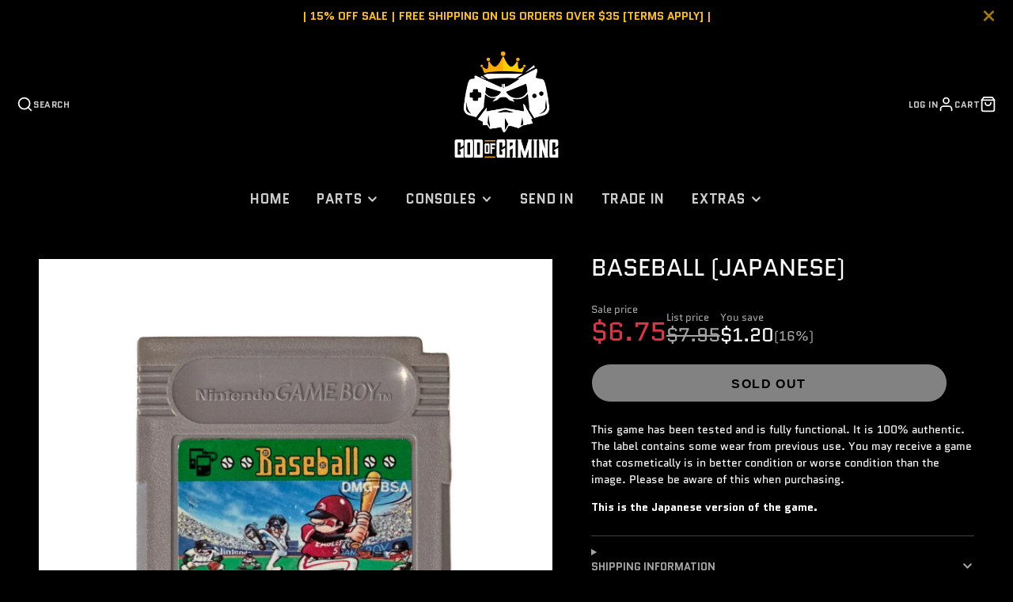

--- FILE ---
content_type: text/css
request_url: https://godofgamingshop.com/cdn/shop/t/48/assets/main-header.css?v=124547135438065626781688038951
body_size: 236
content:
@keyframes sticky-header{0%{transform:translateY(-100%)}to{transform:translateY(0)}}.\#main-header{position:relative}.\#main-header.\@text-size\:sm{font-size:.8rem}.\#main-header.\@text-size\:md{font-size:1rem}.\#main-header.\@text-size\:lg{font-size:1.2rem}.\#main-header-logo.\@img{max-width:var(--logo-width)}.\#main-header-logo.\@switch-overlap .\#main-header-logo-image-overlap{display:none}.\#main-header.\@overlap .\#main-header-logo.\@switch-overlap .\#main-header-logo-image-overlap{display:block}.\#main-header.\@overlap .\#main-header-logo.\@switch-overlap .\#main-header-logo-image{display:none}.\#main-header-logo-text{text-align:center;word-break:break-word}.\#main-header.\@overlap\:dark:after{box-shadow:0 70px 150px #000000bf}.\#main-header.\@overlap\:light:after{box-shadow:0 70px 150px #ffffffbf}.\#main-header.\@overlap:not(.\@sticky){color:var(--main-header-color-text-overlap)}.\#main-header.\@overlap:after{content:"";position:absolute;top:-300px;width:100%;height:300px;z-index:2}.\#main-header.\@overlap .\#main-header-inner{position:absolute;z-index:50;width:100%}.\#main-header.\@sticky{gap:10px}.\#main-header.\@sticky:not(.\@overlap){padding-bottom:var(--nav-height)}@media (max-width: 991px){.\#main-header.\@sticky .\#main-header-inner{position:fixed;width:100%;z-index:100;margin:0;background:inherit;top:0;left:0;box-shadow:0 10px 30px #00000026;animation:sticky-header .3s}}@media (min-width: 992px){.\#main-header.\@sticky .\#main-nav-container{box-shadow:0 10px 30px #00000026;position:fixed;width:100%;z-index:100;margin:0;background-color:rgba(var(--main-header-color-background),.8);top:0;left:0;justify-content:space-between;padding-left:calc(var(--spacer) * 1.5);padding-right:calc(var(--spacer) * 1.5);animation:sticky-header .3s;-webkit-backdrop-filter:saturate(180%) blur(20px);backdrop-filter:saturate(180%) blur(20px)}.\#main-header.\@sticky .\#main-nav-toolbar{display:block}}.\#main-header:not(.\@overlap),.\#main-header.\@overlap.\@sticky,.\#main-header.\@sticky{color:var(--main-header-color-text);background-color:rgba(var(--main-header-color-background),1)}.\#main-header-inner{padding-top:calc(var(--spacer) * 1.5);padding-left:calc(var(--spacer) * 1.5);padding-right:calc(var(--spacer) * 1.5)}.\#main-header-inner-container{display:flex;justify-content:space-between;align-items:center;gap:20px}.\#main-header-search,.\#main-header-toolbar{flex-basis:30%}.\#main-header-toolbar{display:flex}@media (max-width: 991px){.\#main-header-toolbar{gap:10px}}@media (min-width: 992px){.\#main-header-toolbar{gap:20px}}.\#main-header-toolbar.\@end{justify-content:flex-end}.\#main-header-toolbar-link{text-decoration:none;color:inherit;display:flex;gap:.5rem;align-items:center;height:100%}.\#main-header-toolbar-link:hover{text-decoration:none;color:inherit}.\#main-header-toolbar.\@end .\#main-header-toolbar-link{flex-direction:row-reverse}.\#main-header-toolbar-link-text{text-transform:uppercase;font-weight:var(--font-body-weight-bold);font-size:.8em;opacity:.8;letter-spacing:.5px}@media (max-width: 991px){.\#main-header-toolbar-link-text{display:none}}.\#main-header-toolbar-link-icon{position:relative}.\#main-header-toolbar-link-icon .\#icon{stroke-width:2;width:1.5em;height:1.5em}.\#main-header-nav{width:fit-content;margin-left:calc(calc(var(--spacer) * 1.2) * -1);margin-right:calc(calc(var(--spacer) * 1.2) * -1);margin-top:calc(var(--spacer) * 1.5);margin-bottom:0}.\#main-header-nav-list{list-style:none;margin:0;padding:0}.\#main-header-nav-list>li{display:inline-block}.\#main-header-nav-list>li:hover>.\#main-header-nav-dropdown{display:block}.\#main-header-nav-item{padding-left:calc(var(--spacer) * 1.2);padding-right:calc(var(--spacer) * 1.2);padding-top:calc(var(--spacer) * 1.5);padding-bottom:calc(var(--spacer) * 1.5);font-size:calc(var(--font-size-base) * 1.15);font-weight:var(--font-body-weight-bold);letter-spacing:calc(var(--spacer) * .05);text-transform:uppercase;opacity:.8}.\#main-header:not(.\@overlap) .\#main-nav-list>li:hover>.\#main-nav-item{background-color:#0000001a}.\#main-header.\@overlap .\#main-nav-list>li:hover>.\#main-nav-item{background:#fff;color:rgba(var(--color-text),1)}.\#main-header-search-popup-stage{display:flex;padding-left:calc(var(--spacer) * 1.5);padding-right:calc(var(--spacer) * 1.5);padding-top:calc(var(--spacer) * 1);padding-bottom:calc(var(--spacer) * 1);background:#fff;border-radius:calc(var(--spacer) * 3);align-items:center}.\#main-header-search-popup-input{border:none;background:none;padding:0 calc(var(--spacer) * 1);font-size:calc(var(--font-size-base) * 1.25);display:block;outline:none!important;flex-grow:1}.\#main-header-search-popup-results{width:94%;margin-left:auto;margin-right:auto;margin-top:calc(var(--spacer) * .5);max-height:80vh;overflow-y:auto}.\#main-header-search-popup-close{cursor:pointer}.\#main-header-search-popup-close .\#icon{stroke-width:2}.\#modal-popup-content .\#main-header-nav-list>li,.\#modal-popup-content .\#main-nav-list>li{display:block}
/*# sourceMappingURL=/cdn/shop/t/48/assets/main-header.css.map?v=124547135438065626781688038951 */


--- FILE ---
content_type: text/javascript
request_url: https://godofgamingshop.com/cdn/shop/t/48/assets/cart.js?v=14637039835068741961688122720
body_size: 417
content:
(async()=>{const baseComponent=await import(window.theme.modules.baseComponent);customElements.define("main-cart",class extends baseComponent.default{elements={items:"cart-items",subtotal:"subtotal-price"};render(){this.listenTo("cartChange",(e,data)=>{data.html.querySelector("main-cart").hasAttribute("is-empty")?this.setAttribute("is-empty",""):this.removeAttribute("is-empty"),this.$subtotal.replaceChildren(...data.html.querySelector(this.elements.subtotal).childNodes)})}update(callback){fetch(`${this.getAttribute("cart-url")}?section_id=${this.sectionId}`).then(response=>response.text()).then(text=>{const source=new DOMParser().parseFromString(text,"text/html").querySelector("main-cart");source.hasAttribute("is-empty")?this.setAttribute("is-empty",""):this.removeAttribute("is-empty"),this.$items.replaceChildren(...source.querySelector(this.elements.items).childNodes),this.$subtotal.replaceChildren(...source.querySelector(this.elements.subtotal).childNodes),callback()}).catch(e=>{console.error(e)})}}),customElements.define("s-subtotal-price",class extends baseComponent.default{render(){this.listenTo("cartChange",(e,data)=>{const source=data.html.querySelector("subtotal-price");this.replaceChildren(...source.childNodes)})}}),customElements.define("cart-item",class extends baseComponent.default{elements={plusButton:"[data-inc]",minusButton:"[data-dec]",removeButton:"[data-remove]",qtyInput:"[data-input]",linePrice:"[data-total]"};render(){this.sectionId=this.getAttribute("section-id"),this.lineIndex=this.getAttribute("line-item-index"),this.variantId=this.getAttribute("cart-item-variant-id"),this.key=this.getAttribute("cart-item-key"),this.qtyValue=+this.$qtyInput.value,this.variantQtyLimit=+this.$qtyInput.max,this._handleInteractions()}_handleInteractions(){this.$plusButton.addEventListener("click",()=>this._validateInput(1)),this.$minusButton.addEventListener("click",()=>this._validateInput(-1)),this.$qtyInput.addEventListener("change",()=>this._validateInput()),this.$removeButton.addEventListener("click",this._removeItem.bind(this))}_validateInput(input){const value=input?this.qtyValue+input:+this.$qtyInput.value;if(value<1||this.variantQtyLimit&&value>this.variantQtyLimit){this.$qtyInput.value=this.qtyValue;return}this.qtyValue=value,this._updateUI(),this._updateCartRequest(value),setTimeout(function(){typeof BOLD=="object"&&BOLD.common&&BOLD.common.eventEmitter&&typeof BOLD.common.eventEmitter.emit=="function"&&BOLD.common.eventEmitter.emit("BOLD_COMMON_cart_loaded")},1e3)}_removeItem(e){e.preventDefault(),this._updateCartRequest(0),setTimeout(function(){typeof BOLD=="object"&&BOLD.common&&BOLD.common.eventEmitter&&typeof BOLD.common.eventEmitter.emit=="function"&&BOLD.common.eventEmitter.emit("BOLD_COMMON_cart_loaded")},1e3)}_updateUI(){this._updateInputValue(),this._updateButtons()}_updateInputValue(){this.$qtyInput.value=this.qtyValue}_updateButtons(){this.$plusButton.disabled=this.qtyValue===this.variantQtyLimit,this.$minusButton.disabled=this.qtyValue===1}_updateCartRequest(qty){this.setAttribute("loading",""),console.log("aaaa==>",this.key);const body=JSON.stringify({id:this.key,quantity:qty,sections:this.sectionId,sections_url:this.getAttribute("cart-url")}),fetchConfig={method:"POST",headers:{"Content-Type":"application/json",Accept:"application/json"}};fetch(`${routes.cart_change_url}`,{...fetchConfig,body}).then(response=>response.json()).then(state=>{const html=state.sections[this.sectionId],parsedHtml=new DOMParser().parseFromString(html,"text/html");this._acceptChanges(parsedHtml,qty),this.removeAttribute("loading"),setTimeout(function(){typeof BOLD=="object"&&BOLD.common&&BOLD.common.eventEmitter&&typeof BOLD.common.eventEmitter.emit=="function"&&BOLD.common.eventEmitter.emit("BOLD_COMMON_cart_loaded")},1e3)}).catch(e=>{console.error(e)}),setTimeout(function(){typeof BOLD=="object"&&BOLD.common&&BOLD.common.eventEmitter&&typeof BOLD.common.eventEmitter.emit=="function"&&BOLD.common.eventEmitter.emit("BOLD_COMMON_cart_loaded")},1e3)}_acceptChanges(html,qty){if(this.forwardEvent("cartChange",{html,remove:qty===0,variantId:this.key}),qty===0){this.remove();return}this._updateLinePrice(html),setTimeout(function(){window.BOLD&&BOLD.common&&BOLD.common.eventEmitter.emit("BOLD_COMMON_cart_loaded")},1e3)}_updateLinePrice(html){const source=html.querySelector(`[data-total="${this.variantId}"]`);this.$linePrice.replaceChildren(...source.childNodes)}})})();
//# sourceMappingURL=/cdn/shop/t/48/assets/cart.js.map?v=14637039835068741961688122720
